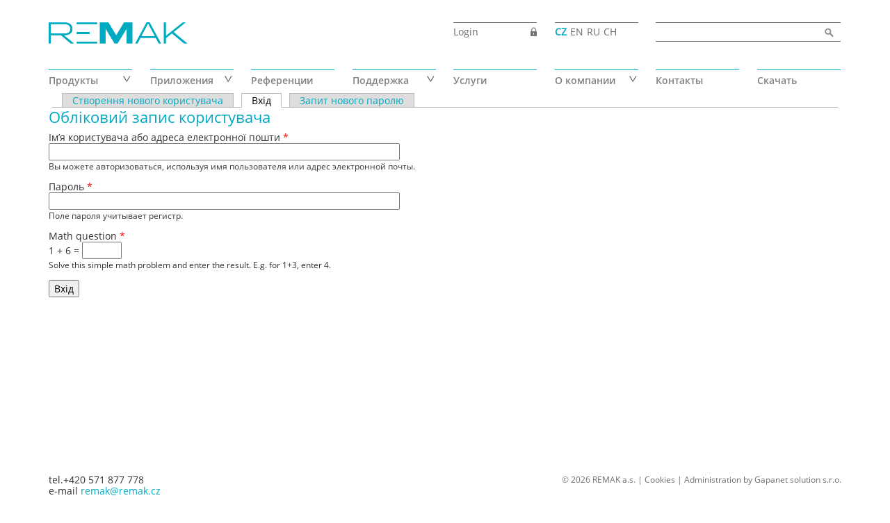

--- FILE ---
content_type: text/html; charset=utf-8
request_url: https://www.remak.eu/ua/user
body_size: 7499
content:
<!DOCTYPE html PUBLIC "-//W3C//DTD XHTML+RDFa 1.0//EN"
  "https://www.w3.org/MarkUp/DTD/xhtml-rdfa-1.dtd">
<html xmlns="https://www.w3.org/1999/xhtml" xml:lang="uk" version="XHTML+RDFa 1.0" dir="ltr"
  xmlns:content="http://purl.org/rss/1.0/modules/content/"
  xmlns:dc="http://purl.org/dc/terms/"
  xmlns:foaf="http://xmlns.com/foaf/0.1/"
  xmlns:og="http://ogp.me/ns#"
  xmlns:rdfs="http://www.w3.org/2000/01/rdf-schema#"
  xmlns:sioc="http://rdfs.org/sioc/ns#"
  xmlns:sioct="http://rdfs.org/sioc/types#"
  xmlns:skos="http://www.w3.org/2004/02/skos/core#"
  xmlns:xsd="http://www.w3.org/2001/XMLSchema#">

  <head profile="http://www.w3.org/1999/xhtml/vocab">
    <meta name="viewport" content="width=device-width, initial-scale=1">
      <!--[if IE]><![endif]-->
<link rel="dns-prefetch" href="//cdnjs.cloudflare.com" />
<link rel="preconnect" href="//cdnjs.cloudflare.com" />
<meta http-equiv="Content-Type" content="text/html; charset=utf-8" />
<link href="https://www.remak.eu/cs/user" rel="alternate" hreflang="cs" />
<link href="https://www.remak.eu/en/user" rel="alternate" hreflang="en" />
<link href="https://www.remak.eu/pl/user" rel="alternate" hreflang="pl" />
<link href="https://www.remak.eu/ru/user" rel="alternate" hreflang="ru" />
<link href="https://www.remak.eu/hu/user" rel="alternate" hreflang="hu" />
<link href="https://www.remak.eu/de/user" rel="alternate" hreflang="de" />
<link href="https://www.remak.eu/ua/user" rel="alternate" hreflang="uk" />
<link rel="shortcut icon" href="https://www.remak.eu/sites/default/files/favicon_0.ico" type="image/vnd.microsoft.icon" />
<meta name="generator" content="Drupal 7 (https://www.drupal.org)" />
<link rel="canonical" href="https://www.remak.eu/ua/user" />
<link rel="shortlink" href="https://www.remak.eu/ua/user" />
      <title>Обліковий запис користувача | Remak.eu</title>
      <link href='/sites/all/themes/remak/css/fonts.css' rel='stylesheet' type='text/css'>
      <link rel="alternate" type="application/rss+xml" href="https://www.remak.eu/cs/rss.xml">
      <style type="text/css" media="all">
@import url("/modules/system/system.base.css?s8fkp9");
@import url("/modules/system/system.menus.css?s8fkp9");
@import url("/modules/system/system.messages.css?s8fkp9");
@import url("/modules/system/system.theme.css?s8fkp9");
</style>
<style type="text/css" media="all">
@import url("/modules/book/book.css?s8fkp9");
@import url("/sites/all/modules/colorbox_node/colorbox_node.css?s8fkp9");
@import url("/modules/comment/comment.css?s8fkp9");
@import url("/modules/field/theme/field.css?s8fkp9");
@import url("/sites/all/modules/logintoboggan/logintoboggan.css?s8fkp9");
@import url("/modules/node/node.css?s8fkp9");
@import url("/modules/search/search.css?s8fkp9");
@import url("/modules/user/user.css?s8fkp9");
@import url("/sites/all/modules/youtube/css/youtube.css?s8fkp9");
@import url("/sites/all/modules/views/css/views.css?s8fkp9");
</style>
<style type="text/css" media="all">
@import url("/sites/all/modules/colorbox/styles/default/colorbox_style.css?s8fkp9");
@import url("/sites/all/modules/ctools/css/ctools.css?s8fkp9");
</style>
<link type="text/css" rel="stylesheet" href="https://cdnjs.cloudflare.com/ajax/libs/font-awesome/4.4.0/css/font-awesome.min.css" media="all" />
<style type="text/css" media="all">
@import url("/sites/all/modules/tb_megamenu/css/compatibility.css?s8fkp9");
@import url("/sites/all/modules/yandex_metrics/css/yandex_metrics.css?s8fkp9");
</style>
<style type="text/css" media="all">
@import url("/sites/all/themes/remak/css/normalize.css?s8fkp9");
@import url("/sites/all/themes/remak/css/modify.css?s8fkp9");
@import url("/sites/all/themes/remak/css/style.css?s8fkp9");
@import url("/sites/all/themes/remak/js/scrollbar/jquery.scrollbar.css?s8fkp9");
@import url("/sites/all/themes/remak/css/toolbar_remak.css?s8fkp9");
</style>

      <script src="//load.sumome.com/" data-sumo-site-id="b8a6806068967bcd7be1574ba5a78399c9ac96e5928b75f4f5c276324387c126" async="async"></script>
      <link rel="stylesheet" href="https://cdn.jsdelivr.net/gh/orestbida/cookieconsent@2.9.2/dist/cookieconsent.css" media="print" onload="this.media='all'">

      <!-- Google Consent Mode -->
      <script>
       window.dataLayer = window.dataLayer || [];
       function gtag() {
         dataLayer.push(arguments);
       }

       gtag('consent', 'default', {
         'analytics_storage': 'denied',
         'wait_for_update': 2000 // milliseconds
         });
     </script>
     <!-- End Google Consent Mode -->

     <!-- Google Tag Manager -->
     <script>(function(w,d,s,l,i){w[l]=w[l]||[];w[l].push({'gtm.start':
     new Date().getTime(),event:'gtm.js'});var f=d.getElementsByTagName(s)[0],
     j=d.createElement(s),dl=l!='dataLayer'?'&l='+l:'';j.async=true;j.src=
     'https://www.googletagmanager.com/gtm.js?id='+i+dl;f.parentNode.insertBefore(j,f);
     })(window,document,'script','dataLayer','GTM-54QTHGK');</script>
     <!-- End Google Tag Manager -->

      <!--- enable analytics when "analytics" category is selected --->
      <script type="text/plain" data-cookiecategory="analytics">
          gtag('consent', 'update', {
              'analytics_storage': 'granted',
              'wait_for_update': 2000 // milliseconds
          });
      </script>

  </head>
  <body class="html not-front not-logged-in no-sidebars page-user i18n-uk" >

    <!-- Google Tag Manager (noscript) -->
    <noscript><iframe src="https://www.googletagmanager.com/ns.html?id=GTM-54QTHGK"
    height="0" width="0" style="display:none;visibility:hidden"></iframe></noscript>
    <!-- End Google Tag Manager (noscript) -->

    <div id="skip-link">
      <a href="#main-content" class="element-invisible element-focusable">Перейти до основного матеріалу</a>
    </div>
        
<div id="page-wrapper"><div id="page">
        <div id="fixed-header">
            <div id="header" class="container"><div class="section clearfix">

                                            <a href="/ua" title="Головна" rel="home" id="logo">
                            <img src="https://www.remak.eu/sites/default/files/remak_logo.png" alt="Головна" />
                        </a>
                                        <div class="header-links">
                        <div class="login"><a href="/ua/user">Login</a></div>
                        <ul class="lang-menu"><li><a href="/cs">CZ</a></li><li><a href="/en">EN</a></li><li><a href="/ru">RU</a></li><li><a href="/de">CH</a></li></ul>                    </div>
                      <div class="region region-header">
    <div id="block-search-form" class="block block-search">

    
  <div class="content">
    <form action="/ua/user" method="post" id="search-block-form" accept-charset="UTF-8"><div><div class="container-inline">
      <h2 class="element-invisible">Пошукова форма</h2>
    <div class="form-item form-type-textfield form-item-search-block-form">
  <label class="element-invisible" for="edit-search-block-form--2">Найти </label>
 <input title="Введіть терміни, які ви хочете знайти." type="text" id="edit-search-block-form--2" name="search_block_form" value="" size="15" maxlength="128" class="form-text" />
</div>
<div class="form-actions form-wrapper" id="edit-actions--2"><input type="submit" id="edit-submit--2" name="op" value="Найти" class="form-submit" /></div><input type="hidden" name="form_build_id" value="form-dlFI2VFhiMyS9syKcpTmW6lW5hxHXzMm5S8l7I2Cm9o" />
<input type="hidden" name="form_id" value="search_block_form" />
</div>
</div></form>  </div>
</div>
  </div>

                </div></div> <!-- /.section, /#header -->

            <div class="menu">
                  <div class="region region-main-menu">
    <div id="block-tb-megamenu-menu-main-menu-ukrainian" class="block block-tb-megamenu">

    
  <div class="content">
    <div  class="tb-megamenu tb-megamenu-menu-main-menu---ukrainian" role="navigation" aria-label="Main navigation">
      <button data-target=".nav-collapse" data-toggle="collapse" class="btn btn-navbar tb-megamenu-button" type="button">
      <i class="fa fa-reorder"></i>
    </button>
    <div class="nav-collapse  always-show">
    <ul  class="tb-megamenu-nav nav level-0 items-8">
    <li  data-id="878" data-level="1" data-type="menu_item" data-class="" data-xicon="" data-caption="" data-alignsub="" data-group="0" data-hidewcol="0" data-hidesub="0" class="tb-megamenu-item level-1 mega dropdown">
                  <a href="#" class="tb_nolink ">Продукты</a>
              <div  data-class="" data-width="" class="tb-megamenu-submenu dropdown-menu mega-dropdown-menu nav-child">
  <div class="mega-dropdown-inner">
    <div  class="tb-megamenu-row row-fluid">
  <div  data-class="" data-width="12" data-hidewcol="0" id="tb-megamenu-column-4" class="tb-megamenu-column span12  mega-col-nav">
  <div class="tb-megamenu-column-inner mega-inner clearfix">
        <ul  class="tb-megamenu-subnav mega-nav level-1 items-3">
    <li  data-id="898" data-level="2" data-type="menu_item" data-class="" data-xicon="" data-caption="" data-alignsub="" data-group="0" data-hidewcol="0" data-hidesub="0" class="tb-megamenu-item level-2 mega dropdown-submenu">
            <a href="/ua/produkty/ustanovki"  class="dropdown-toggle" title="Установки">
                    Установки                        <span class="caret"></span>
                            </a>
        <div  data-class="" data-width="" class="tb-megamenu-submenu dropdown-menu mega-dropdown-menu nav-child">
  <div class="mega-dropdown-inner">
    <div  class="tb-megamenu-row row-fluid">
  <div  data-class="" data-width="12" data-hidewcol="0" id="tb-megamenu-column-1" class="tb-megamenu-column span12  mega-col-nav">
  <div class="tb-megamenu-column-inner mega-inner clearfix">
        <ul  class="tb-megamenu-subnav mega-nav level-2 items-2">
    <li  data-id="880" data-level="3" data-type="menu_item" data-class="" data-xicon="" data-caption="" data-alignsub="" data-group="0" data-hidewcol="0" data-hidesub="0" class="tb-megamenu-item level-3 mega">
            <a href="/ua/produkt/aeromaster-fp"  title="AeroMaster FP">
                    AeroMaster FP                            </a>
          </li>

  <li  data-id="882" data-level="3" data-type="menu_item" data-class="" data-xicon="" data-caption="" data-alignsub="" data-group="0" data-hidewcol="0" data-hidesub="0" class="tb-megamenu-item level-3 mega">
            <a href="/ua/produkt/vento"  title="Vento">
                    Vento                            </a>
          </li>
</ul>
  </div>
</div>
</div>
  </div>
</div>
  </li>

  <li  data-id="892" data-level="2" data-type="menu_item" data-class="" data-xicon="" data-caption="" data-alignsub="" data-group="0" data-hidewcol="0" data-hidesub="0" class="tb-megamenu-item level-2 mega dropdown-submenu">
            <a href="/ua/produkty/zavesy"  class="dropdown-toggle" title="Зaвeсы">
                    Зaвeсы                        <span class="caret"></span>
                            </a>
        <div  data-class="" data-width="" class="tb-megamenu-submenu dropdown-menu mega-dropdown-menu nav-child">
  <div class="mega-dropdown-inner">
    <div  class="tb-megamenu-row row-fluid">
  <div  data-class="" data-width="12" data-hidewcol="0" id="tb-megamenu-column-2" class="tb-megamenu-column span12  mega-col-nav">
  <div class="tb-megamenu-column-inner mega-inner clearfix">
        <ul  class="tb-megamenu-subnav mega-nav level-2 items-3">
    <li  data-id="893" data-level="3" data-type="menu_item" data-class="" data-xicon="" data-caption="" data-alignsub="" data-group="0" data-hidewcol="0" data-hidesub="0" class="tb-megamenu-item level-3 mega">
            <a href="/ua/node/318"  title="DoorMaster C">
                    DoorMaster C                            </a>
          </li>

  <li  data-id="894" data-level="3" data-type="menu_item" data-class="" data-xicon="" data-caption="" data-alignsub="" data-group="0" data-hidewcol="0" data-hidesub="0" class="tb-megamenu-item level-3 mega">
            <a href="/ua/node/322"  title="DoorMaster D">
                    DoorMaster D                            </a>
          </li>

  <li  data-id="895" data-level="3" data-type="menu_item" data-class="" data-xicon="" data-caption="" data-alignsub="" data-group="0" data-hidewcol="0" data-hidesub="0" class="tb-megamenu-item level-3 mega">
            <a href="/ua/node/323"  title="DoorMaster P">
                    DoorMaster P                            </a>
          </li>
</ul>
  </div>
</div>
</div>
  </div>
</div>
  </li>

  <li  data-id="899" data-level="2" data-type="menu_item" data-class="" data-xicon="" data-caption="" data-alignsub="" data-group="0" data-hidewcol="0" data-hidesub="0" class="tb-megamenu-item level-2 mega dropdown-submenu">
            <a href="/ua/produkty/upravlenie"  class="dropdown-toggle" title="Управление">
                    Управление                        <span class="caret"></span>
                            </a>
        <div  data-class="" data-width="" class="tb-megamenu-submenu dropdown-menu mega-dropdown-menu nav-child">
  <div class="mega-dropdown-inner">
    <div  class="tb-megamenu-row row-fluid">
  <div  data-class="" data-width="12" data-hidewcol="0" id="tb-megamenu-column-3" class="tb-megamenu-column span12  mega-col-nav">
  <div class="tb-megamenu-column-inner mega-inner clearfix">
        <ul  class="tb-megamenu-subnav mega-nav level-2 items-1">
    <li  data-id="900" data-level="3" data-type="menu_item" data-class="" data-xicon="" data-caption="" data-alignsub="" data-group="0" data-hidewcol="0" data-hidesub="0" class="tb-megamenu-item level-3 mega">
            <a href="/ua/node/83"  title="VCS">
                    VCS                            </a>
          </li>
</ul>
  </div>
</div>
</div>
  </div>
</div>
  </li>
</ul>
  </div>
</div>
</div>
  </div>
</div>
  </li>

  <li  data-id="903" data-level="1" data-type="menu_item" data-class="" data-xicon="" data-caption="" data-alignsub="" data-group="0" data-hidewcol="0" data-hidesub="0" class="tb-megamenu-item level-1 mega dropdown">
            <a href="/ua/prilozheniya"  class="dropdown-toggle" title="Приложения">
                    Приложения                        <span class="caret"></span>
                            </a>
        <div  data-class="" data-width="" class="tb-megamenu-submenu dropdown-menu mega-dropdown-menu nav-child">
  <div class="mega-dropdown-inner">
    <div  class="tb-megamenu-row row-fluid">
  <div  data-class="" data-width="12" data-hidewcol="0" id="tb-megamenu-column-5" class="tb-megamenu-column span12  mega-col-nav">
  <div class="tb-megamenu-column-inner mega-inner clearfix">
        <ul  class="tb-megamenu-subnav mega-nav level-1 items-5">
    <li  data-id="907" data-level="2" data-type="menu_item" data-class="" data-xicon="" data-caption="" data-alignsub="" data-group="0" data-hidewcol="0" data-hidesub="0" class="tb-megamenu-item level-2 mega">
            <a href="/ua/produkt/standartnaya-ventilyaciya"  title="Стандартное исполнение">
                    Стандартное исполнение                            </a>
          </li>

  <li  data-id="904" data-level="2" data-type="menu_item" data-class="" data-xicon="" data-caption="" data-alignsub="" data-group="0" data-hidewcol="0" data-hidesub="0" class="tb-megamenu-item level-2 mega">
            <a href="/ua/produkt/basseynovye-pomeshcheniya"  title="Бассейные залы">
                    Бассейные залы                            </a>
          </li>

  <li  data-id="905" data-level="2" data-type="menu_item" data-class="" data-xicon="" data-caption="" data-alignsub="" data-group="0" data-hidewcol="0" data-hidesub="0" class="tb-megamenu-item level-2 mega">
            <a href="/ua/produkt/chistye-pomeshcheniya-i-zdravoohranenie"  title="Чистые помещения и здравоохранение">
                    Чистые помещения и здравоохранение                            </a>
          </li>

  <li  data-id="1738" data-level="2" data-type="menu_item" data-class="" data-xicon="" data-caption="" data-alignsub="" data-group="0" data-hidewcol="0" data-hidesub="0" class="tb-megamenu-item level-2 mega">
            <a href="/ua/produkt/seysmicheskaya-sreda"  title="Сейсмическая среда">
                    Сейсмическая среда                            </a>
          </li>

  <li  data-id="1739" data-level="2" data-type="menu_item" data-class="" data-xicon="" data-caption="" data-alignsub="" data-group="0" data-hidewcol="0" data-hidesub="0" class="tb-megamenu-item level-2 mega">
            <a href="/ua/produkt/vzryvozashchishchennaya-sreda"  title="Взрывозащищенная среда">
                    Взрывозащищенная среда                            </a>
          </li>
</ul>
  </div>
</div>
</div>
  </div>
</div>
  </li>

  <li  data-id="908" data-level="1" data-type="menu_item" data-class="" data-xicon="" data-caption="" data-alignsub="" data-group="0" data-hidewcol="0" data-hidesub="0" class="tb-megamenu-item level-1 mega">
            <a href="/ua/klicova-slova-reference/cirrus"  title="Референции">
                    Референции                            </a>
          </li>

  <li  data-id="909" data-level="1" data-type="menu_item" data-class="" data-xicon="" data-caption="" data-alignsub="" data-group="0" data-hidewcol="0" data-hidesub="0" class="tb-megamenu-item level-1 mega dropdown">
            <a href="/ua/podderzhka"  class="dropdown-toggle" title="Поддержка">
                    Поддержка                        <span class="caret"></span>
                            </a>
        <div  data-class="" data-width="" class="tb-megamenu-submenu dropdown-menu mega-dropdown-menu nav-child">
  <div class="mega-dropdown-inner">
    <div  class="tb-megamenu-row row-fluid">
  <div  data-class="" data-width="12" data-hidewcol="0" id="tb-megamenu-column-6" class="tb-megamenu-column span12  mega-col-nav">
  <div class="tb-megamenu-column-inner mega-inner clearfix">
        <ul  class="tb-megamenu-subnav mega-nav level-1 items-2">
    <li  data-id="910" data-level="2" data-type="menu_item" data-class="" data-xicon="" data-caption="" data-alignsub="" data-group="0" data-hidewcol="0" data-hidesub="0" class="tb-megamenu-item level-2 mega">
                  <span class="tb_nolink ">Обучение и семинары</span>
                </li>

  <li  data-id="911" data-level="2" data-type="menu_item" data-class="" data-xicon="" data-caption="" data-alignsub="" data-group="0" data-hidewcol="0" data-hidesub="0" class="tb-megamenu-item level-2 mega">
                  <span class="tb_nolink ">Погода в Рожнове под Радгоштем</span>
                </li>
</ul>
  </div>
</div>
</div>
  </div>
</div>
  </li>

  <li  data-id="912" data-level="1" data-type="menu_item" data-class="" data-xicon="" data-caption="" data-alignsub="" data-group="0" data-hidewcol="0" data-hidesub="0" class="tb-megamenu-item level-1 mega">
            <a href="/ua/uslugi"  title="Услуги">
                    Услуги                            </a>
          </li>

  <li  data-id="913" data-level="1" data-type="menu_item" data-class="" data-xicon="" data-caption="" data-alignsub="" data-group="0" data-hidewcol="0" data-hidesub="0" class="tb-megamenu-item level-1 mega dropdown">
                  <a href="#" class="tb_nolink ">О компании</a>
              <div  data-class="" data-width="" class="tb-megamenu-submenu dropdown-menu mega-dropdown-menu nav-child">
  <div class="mega-dropdown-inner">
    <div  class="tb-megamenu-row row-fluid">
  <div  data-class="" data-width="12" data-hidewcol="0" id="tb-megamenu-column-7" class="tb-megamenu-column span12  mega-col-nav">
  <div class="tb-megamenu-column-inner mega-inner clearfix">
        <ul  class="tb-megamenu-subnav mega-nav level-1 items-2">
    <li  data-id="1732" data-level="2" data-type="menu_item" data-class="" data-xicon="" data-caption="" data-alignsub="" data-group="0" data-hidewcol="0" data-hidesub="0" class="tb-megamenu-item level-2 mega">
            <a href="/ua/profyl-kompanyy"  title="Профиль компании">
                    Профиль компании                            </a>
          </li>

  <li  data-id="1444" data-level="2" data-type="menu_item" data-class="" data-xicon="" data-caption="" data-alignsub="" data-group="0" data-hidewcol="0" data-hidesub="0" class="tb-megamenu-item level-2 mega">
            <a href="/ua/novosti"  title="Новости">
                    Новости                            </a>
          </li>
</ul>
  </div>
</div>
</div>
  </div>
</div>
  </li>

  <li  data-id="914" data-level="1" data-type="menu_item" data-class="" data-xicon="" data-caption="" data-alignsub="" data-group="0" data-hidewcol="0" data-hidesub="0" class="tb-megamenu-item level-1 mega">
            <a href="/ua/kontakty"  title="Контакты">
                    Контакты                            </a>
          </li>

  <li  data-id="915" data-level="1" data-type="menu_item" data-class="" data-xicon="" data-caption="" data-alignsub="" data-group="0" data-hidewcol="0" data-hidesub="0" class="tb-megamenu-item level-1 mega">
            <a href="/ua/skacat"  title="Скачать">
                    Скачать                            </a>
          </li>
</ul>
      </div>
  </div>
  </div>
</div>
  </div>
                <div class="clear"></div>
            </div>
        </div>

        <div id="main-wrapper" class="container ">
            <div id="main" class="clearfix">
                                                
                <div id="content" class="column w9 pull-right"><div class="section">
                        <a id="main-content"></a>
                        <div class="tabs"><h2 class="element-invisible">Первинні вкладки</h2><ul class="tabs primary"><li><a href="/ua/user/register">Створення нового користувача</a></li>
<li class="active"><a href="/ua/user" class="active">Вхід<span class="element-invisible">(активна вкладка)</span></a></li>
<li><a href="/ua/user/password">Запит нового паролю</a></li>
</ul></div>                                                                        <h1 class="title" id="page-title">Обліковий запис користувача</h1>                                                  <div class="region region-content">
    <div id="block-system-main" class="block block-system">

    
  <div class="content">
    <form action="/ua/user" method="post" id="user-login" accept-charset="UTF-8"><div><div class="form-item form-type-textfield form-item-name">
  <label for="edit-name">Ім’я користувача або адреса електронної пошти <span class="form-required" title="Це поле - обов&#039;язкове.">*</span></label>
 <input type="text" id="edit-name" name="name" value="" size="60" maxlength="60" class="form-text required" />
<div class="description">Вы можете авторизоваться, используя имя пользователя или адрес электронной почты.</div>
</div>
<div class="form-item form-type-password form-item-pass">
  <label for="edit-pass">Пароль <span class="form-required" title="Це поле - обов&#039;язкове.">*</span></label>
 <input type="password" id="edit-pass" name="pass" size="60" maxlength="128" class="form-text required" />
<div class="description">Поле пароля учитывает регистр. </div>
</div>
<input type="hidden" name="form_build_id" value="form-hXKsqQtFg1sdJPXouVOH0pUI9e1C0n3B-zeso1zqYSA" />
<input type="hidden" name="form_id" value="user_login" />
<div class="captcha"><input type="hidden" name="captcha_sid" value="1401224" />
<input type="hidden" name="captcha_token" value="e64fdd24bc9a585a5091a8d96e12ff8a" />
<div class="form-item form-type-textfield form-item-captcha-response">
  <label for="edit-captcha-response">Math question <span class="form-required" title="Це поле - обов&#039;язкове.">*</span></label>
 <span class="field-prefix">1 + 6 = </span> <input type="text" id="edit-captcha-response" name="captcha_response" value="" size="4" maxlength="2" class="form-text required" />
<div class="description">Solve this simple math problem and enter the result. E.g. for 1+3, enter 4.</div>
</div>
</div><div class="form-actions form-wrapper" id="edit-actions"><input type="submit" id="edit-submit" name="op" value="Вхід" class="form-submit" /></div></div></form>  </div>
</div>
  </div>
                                    </div></div> <!-- /.section, /#content -->

                        
                        
            </div></div> <!-- /#main, /#main-wrapper -->

        <div id="footer" class="container"><div class="section">
            </div></div> <!-- /.section, /#footer -->

        <div class="footer">
            <div class="footer-left">
                <div class="telephone">
                    tel.+420 571 877 778                </div>
                <div class="e-mail">
                    e-mail <a href="mailto:remak@remak.cz">remak@remak.cz</a>
                </div>
            </div>
            <div class="footer-right">
                <ul class="link-items">
                    <li>© 2026 REMAK a.s. | <a href="/uk/cookies">Cookies</a> | Administration by <a href='https://www.gapanet.cz' target='_blank'>Gapanet solution s.r.o.</a></li>
                </ul>
                <!-- <ul class="social-items"><li class="privacy"><a href="" title="Privacy"><img src="/sites/all/themes/remak/images/privacy.png" /></a></li><li class="rss"><a href="//rss.xml" title="RSS"><img src="/sites/all/themes/remak/images/rss.png" /></a></li><li class="twitter"><a href="https://twitter.com/remakcz" title="Remak Twitter" target="_blank"><img src="/sites/all/themes/remak/images/twitter.png" /></a></li><li class="linkedin"><a href="https://www.linkedin.com/company/remak-a-s-?trk=nmp_rec_act_company_photo" title="Remak Linkedin" target="_blank"><img src="/sites/all/themes/remak/images/linkedin.png" /></a></li><li class="youtube"><a href="http://www.youtube.com/user/REMAKcz/" title="Remak Youtube" target="_blank"><img src="/sites/all/themes/remak/images/yt.png" /></a></li><li class="mail"><a href="mailto:remak@remak.cz" title="Remak E-mail" target="_blank"><img src="/sites/all/themes/remak/images/mail.png" /></a></li></ul> -->
            </div>
        </div>

    </div></div> <!-- /#page, /#page-wrapper -->
    <script type="text/javascript" src="/sites/all/modules/jquery_update/replace/jquery/1.10/jquery.js?v=1.10.2"></script>
<script type="text/javascript" src="/misc/jquery-extend-3.4.0.js?v=1.10.2"></script>
<script type="text/javascript" src="/misc/jquery.once.js?v=1.2"></script>
<script type="text/javascript" src="/misc/drupal.js?s8fkp9"></script>
<script type="text/javascript" src="/misc/ajax.js?v=7.67"></script>
<script type="text/javascript" src="/sites/all/modules/jquery_update/js/jquery_update.js?v=0.0.1"></script>
<script type="text/javascript" src="/sites/default/files/languages/uk__78hubmQKVxvbxNSY2ebT8ii6QOWHpTS-gD4Uu2QMSg.js?s8fkp9"></script>
<script type="text/javascript" src="/sites/all/libraries/colorbox/jquery.colorbox-min.js?s8fkp9"></script>
<script type="text/javascript" src="/sites/all/modules/colorbox/js/colorbox.js?s8fkp9"></script>
<script type="text/javascript" src="/sites/all/modules/colorbox/styles/default/colorbox_style.js?s8fkp9"></script>
<script type="text/javascript" src="/sites/all/modules/colorbox/js/colorbox_load.js?s8fkp9"></script>
<script type="text/javascript" src="/sites/all/modules/colorbox/js/colorbox_inline.js?s8fkp9"></script>
<script type="text/javascript" src="/sites/all/modules/captcha/captcha.js?s8fkp9"></script>
<script type="text/javascript" src="/sites/all/modules/tb_megamenu/js/tb-megamenu-frontend.js?s8fkp9"></script>
<script type="text/javascript" src="/sites/all/modules/tb_megamenu/js/tb-megamenu-touch.js?s8fkp9"></script>
<script type="text/javascript" src="/sites/all/modules/bu/bu.js?s8fkp9"></script>
<script type="text/javascript" src="/misc/progress.js?v=7.67"></script>
<script type="text/javascript" src="/sites/all/modules/colorbox_node/colorbox_node.js?s8fkp9"></script>
<script type="text/javascript" src="/sites/all/themes/remak/js/main.js?s8fkp9"></script>
<script type="text/javascript" src="/sites/all/themes/remak/js/fixed_menu.js?s8fkp9"></script>
<script type="text/javascript" src="/sites/all/themes/remak/js/plugins/jquery.fitvids.js?s8fkp9"></script>
<script type="text/javascript" src="/sites/all/themes/remak/js/jquery.bxslider.js?s8fkp9"></script>
<script type="text/javascript" src="/sites/all/themes/remak/js/scrollbar/jquery.scrollbar.js?s8fkp9"></script>
<script type="text/javascript" src="/sites/all/themes/remak/js/scrollbar/jquery.scrollbar.min.js?s8fkp9"></script>
<script type="text/javascript" src="/sites/all/themes/remak/js/mobile.js?s8fkp9"></script>
<script type="text/javascript">
<!--//--><![CDATA[//><!--
jQuery.extend(Drupal.settings, {"basePath":"\/","pathPrefix":"ua\/","ajaxPageState":{"theme":"remak","theme_token":"OFXM33ranTMwe1DSNwGVzs4cybkf0Qfqp_cTI3X6u7g","jquery_version":"1.10","css":{"modules\/system\/system.base.css":1,"modules\/system\/system.menus.css":1,"modules\/system\/system.messages.css":1,"modules\/system\/system.theme.css":1,"modules\/book\/book.css":1,"sites\/all\/modules\/colorbox_node\/colorbox_node.css":1,"modules\/comment\/comment.css":1,"modules\/field\/theme\/field.css":1,"sites\/all\/modules\/logintoboggan\/logintoboggan.css":1,"modules\/node\/node.css":1,"modules\/search\/search.css":1,"modules\/user\/user.css":1,"sites\/all\/modules\/youtube\/css\/youtube.css":1,"sites\/all\/modules\/views\/css\/views.css":1,"sites\/all\/modules\/colorbox\/styles\/default\/colorbox_style.css":1,"sites\/all\/modules\/ctools\/css\/ctools.css":1,"https:\/\/cdnjs.cloudflare.com\/ajax\/libs\/font-awesome\/4.4.0\/css\/font-awesome.min.css":1,"sites\/all\/modules\/tb_megamenu\/css\/bootstrap.css":1,"sites\/all\/modules\/tb_megamenu\/css\/base.css":1,"sites\/all\/modules\/tb_megamenu\/css\/default.css":1,"sites\/all\/modules\/tb_megamenu\/css\/compatibility.css":1,"sites\/all\/modules\/yandex_metrics\/css\/yandex_metrics.css":1,"sites\/all\/themes\/remak\/css\/normalize.css":1,"sites\/all\/themes\/remak\/css\/modify.css":1,"sites\/all\/themes\/remak\/css\/helpers.css":1,"sites\/all\/themes\/remak\/css\/forms.css":1,"sites\/all\/themes\/remak\/css\/style.css":1,"sites\/all\/themes\/remak\/js\/scrollbar\/jquery.scrollbar.css":1,"sites\/all\/themes\/remak\/css\/toolbar_remak.css":1},"js":{"sites\/all\/modules\/jquery_update\/replace\/jquery\/1.10\/jquery.js":1,"misc\/jquery-extend-3.4.0.js":1,"misc\/jquery.once.js":1,"misc\/drupal.js":1,"misc\/ajax.js":1,"sites\/all\/modules\/jquery_update\/js\/jquery_update.js":1,"public:\/\/languages\/uk__78hubmQKVxvbxNSY2ebT8ii6QOWHpTS-gD4Uu2QMSg.js":1,"sites\/all\/libraries\/colorbox\/jquery.colorbox-min.js":1,"sites\/all\/modules\/colorbox\/js\/colorbox.js":1,"sites\/all\/modules\/colorbox\/styles\/default\/colorbox_style.js":1,"sites\/all\/modules\/colorbox\/js\/colorbox_load.js":1,"sites\/all\/modules\/colorbox\/js\/colorbox_inline.js":1,"sites\/all\/modules\/captcha\/captcha.js":1,"sites\/all\/modules\/tb_megamenu\/js\/tb-megamenu-frontend.js":1,"sites\/all\/modules\/tb_megamenu\/js\/tb-megamenu-touch.js":1,"sites\/all\/modules\/bu\/bu.js":1,"misc\/progress.js":1,"sites\/all\/modules\/colorbox_node\/colorbox_node.js":1,"sites\/all\/themes\/remak\/js\/main.js":1,"sites\/all\/themes\/remak\/js\/fixed_menu.js":1,"sites\/all\/themes\/remak\/js\/plugins\/jquery.fitvids.js":1,"sites\/all\/themes\/remak\/js\/jquery.bxslider.js":1,"sites\/all\/themes\/remak\/js\/scrollbar\/jquery.scrollbar.js":1,"sites\/all\/themes\/remak\/js\/scrollbar\/jquery.scrollbar.min.js":1,"sites\/all\/themes\/remak\/js\/mobile.js":1}},"colorbox":{"opacity":"0.85","current":"{current} of {total}","previous":"\u00ab Prev","next":"Next \u00bb","close":"Close","maxWidth":"98%","maxHeight":"98%","fixed":true,"mobiledetect":true,"mobiledevicewidth":"480px","file_public_path":"\/sites\/default\/files","specificPagesDefaultValue":"admin*\nimagebrowser*\nimg_assist*\nimce*\nnode\/add\/*\nnode\/*\/edit\nprint\/*\nprintpdf\/*\nsystem\/ajax\nsystem\/ajax\/*"},"urlIsAjaxTrusted":{"\/ua\/user":true},"bu":{"source":"\/\/browser-update.org\/update.js","show_source":"\/\/browser-update.org\/update.show.min.js","firefox":"4","ie":"3","opera":"0","safari":"2","chrome":"-4","insecure":true,"unsupported":false,"mobile":true,"position":"top","text":"","reminder":0,"reminder_closed":3,"debug":false,"blank":true,"hide_ignore":false},"colorbox_node":{"width":"600px","height":"600px"}});
//--><!]]>
</script>
      <div class="region region-page-bottom">
    <div class="ym-counter"><!-- toplist -->

<a href="https://www.toplist.cz/"><script language="JavaScript" type="text/javascript">
<!--
document.write('<img src="https://toplist.cz/dot.asp?id=131891&http='+escape(document.referrer)+'&t='+escape(document.title)+
'&wi='+escape(window.screen.width)+'&he='+escape(window.screen.height)+'&cd='+escape(window.screen.colorDepth)+'" width="1" height="1" border=0 alt="TOPlist" />'); 
//--></script><noscript><img src="https://toplist.cz/dot.asp?id=131891" border="0"
alt="TOPlist" width="1" height="1" /></noscript></a> </div>  </div>


    <script>
        jQuery(document).ready(function($){
            console.log('jquery lz');
            var windowWidth = $(window).width();
            if (windowWidth>700){
                $('.nav-collapse').show()
            }else{
                $('.nav-collapse').hide()
            }
            $('.nav-collapse').removeClass('always-show collapse');

            $(window).resize(function(){
                $('.nav-collapse').removeClass('always-show collapse');
                windowWidth = $(window).width();
                if (windowWidth>700){
                    $('.nav-collapse').show()
                }else{
                    $('.nav-collapse').hide()
                }

            });
            $('.btn.btn-navbar.tb-megamenu-button.menuIstance-processed').click(function(e){
                windowWidth = $(window).width();
                $('.nav-collapse').toggle().css({
                    'height':'auto'
                });
            });

            $(window).on('load', function () {
                windowWidth = $(window).width();
                if (windowWidth>700){
                    $('.nav-collapse').show()
                }else{
                    $('.nav-collapse').hide()
                }
            });

            if (windowWidth<=700){
                $('.region-main-menu ul.level-0 li.dropdown > a').click(function(e){
                    $(this).next('div').toggle();
                    e.preventDefault();
                });
            }
        });
    </script>

    <!-- Leady script -->
    <script type="text/javascript">
      var leady_track_key="bme6ytTU1TJuQ2Rj";
      (function(){
        var l=document.createElement("script");l.type="text/javascript";l.async=true;
        l.src='https://ct.leady.com/'+leady_track_key+"/L.js";
        var s=document.getElementsByTagName("script")[0];s.parentNode.insertBefore(l,s);
      })();
    </script>
    <!-- End Leady script -->

    <!-- Cookies Consent script -->
  	<script defer src="https://cdn.jsdelivr.net/gh/orestbida/cookieconsent@2.9.2/dist/cookieconsent.js"></script>
  	<script defer src="/sites/all/themes/remak/js/cookieconsent-init.js"></script>
  	<!-- End Cookies Consent script -->
  </body>
</html>


--- FILE ---
content_type: text/css
request_url: https://www.remak.eu/sites/all/themes/remak/css/fonts.css
body_size: 44
content:
/* ------ Zeppelin41 Italic ------ */
@font-face {
    font-family: 'Zeppelin41-Italic';
    src: url('../fonts/Zeppelin41Italic.eot'); /* IE9 Compat Modes */
}
@font-face {
    font-family: 'Zeppelin41-Italic';
    src: url('../fonts/Zeppelin41Italic.eot?#iefix') format('embedded-opentype'); /* IE6-IE8 */
}
@font-face {
    font-family: 'Zeppelin41-Italic';
    src: url('../fonts/Zeppelin41Italic.woff') format('woff'); /* Modern Browsers */
}
@font-face {
    font-family: 'Zeppelin41-Italic';
    src: url('../fonts/Zeppelin41Italic.ttf')  format('truetype'); /* Safari, Android, iOS */
}
@font-face {
    font-family: 'Zeppelin41-Italic';
    src: url('../fonts/Zeppelin41Italic.otf') format('opentype');
}

/* ------ OpenSans Regular ------ */
@font-face {
    font-family: 'OpenSans';
    src: url('../fonts/OpenSans-Regular.eot'); /* IE9 Compat Modes */
}
@font-face {
    font-family: 'OpenSans';
    src: url('../fonts/OpenSans-Regular.eot?#iefix') format('embedded-opentype'); /* IE6-IE8 */
}
@font-face {
    font-family: 'OpenSans';
    src: url('../fonts/OpenSans-Regular.woff') format('woff'); /* Modern Browsers */
}
@font-face {
    font-family: 'OpenSans';
    src: url('../fonts/OpenSans-Regular.ttf')  format('truetype'); /* Safari, Android, iOS */
}
@font-face {
    font-family: 'OpenSans';
    src: url('../fonts/OpenSans-Regular.ttf')  format('opentype');
}

/* ------ OpenSans Light ------ */
@font-face {
    font-family: 'OpenSansLight';
    src: url('../fonts/OpenSans-Light.eot'); /* IE9 Compat Modes */
}
@font-face {
    font-family: 'OpenSansLight';
    src: url('../fonts/OpenSans-Light.eot?#iefix') format('embedded-opentype'); /* IE6-IE8 */
}
@font-face {
    font-family: 'OpenSansLight';
    src: url('../fonts/OpenSans-Light.woff') format('woff'); /* Modern Browsers */
}
@font-face {
    font-family: 'OpenSansLight';
    src: url('../fonts/OpenSans-Light.ttf')  format('truetype'); /* Safari, Android, iOS */
}
@font-face {
    font-family: 'OpenSansLight';
    src: url('../fonts/OpenSans-Light.ttf')  format('opentype');
}

/* ------ OpenSans Semibold ------ */
@font-face {
    font-family: 'OpenSansBold';
    src: url('../fonts/OpenSans-Semibold.eot'); /* IE9 Compat Modes */
}
@font-face {
    font-family: 'OpenSansBold';
    src: url('../fonts/OpenSans-Semibold.eot?#iefix') format('embedded-opentype'); /* IE6-IE8 */
}
@font-face {
    font-family: 'OpenSansBold';
    src: url('../fonts/OpenSans-Semibold.woff') format('woff'); /* Modern Browsers */
}
@font-face {
    font-family: 'OpenSansBold';
    src: url('../fonts/OpenSans-Semibold.ttf')  format('truetype'); /* Safari, Android, iOS */
}
@font-face {
    font-family: 'OpenSansBold';
    src: url('../fonts/OpenSans-Semibold.ttf')  format('opentype');
}

--- FILE ---
content_type: text/css
request_url: https://www.remak.eu/sites/all/themes/remak/css/style.css?s8fkp9
body_size: -154
content:
@import url('common.css');
@import url('header.css');
@import url('main-menu.css');
@import url('pages.css');

.front .bx-viewport {
height: 100% !important;
}

.views-field-field-download-category-term{
padding-left:10px;
}


--- FILE ---
content_type: text/css
request_url: https://www.remak.eu/sites/all/themes/remak/css/common.css
body_size: 1685
content:
/******************************************************************************/
/********************************** RESETS ************************************/
/******************************************************************************/
html, body, div, span, applet, object, iframe,
h1, h2, h3, h4, h5, h6, p, blockquote, pre,
a, abbr, acronym, address, big, cite, code,
del, dfn, em, img, ins, kbd, q, s, samp,
small, strike, strong, sub, sup, tt, var,
b, u, i, center,
dl, dt, dd, ol, ul, li,
fieldset, form, label, legend,
table, caption, tbody, tfoot, thead, tr, th, td,
article, aside, canvas, details, embed,
figure, figcaption, footer, header, hgroup,
menu, nav, output, ruby, section, summary,
time, mark, audio, video {
    margin: 0;
    padding: 0;
    border: 0;
    font-size: 100%;
    font: inherit;
    vertical-align: baseline;
}
/* HTML5 display-role reset for older browsers */
article, aside, details, figcaption, figure,
footer, header, hgroup, menu, nav, section {
    display: block;
}
body {
    line-height: 1;
}
ul {
    list-style: none;
}
ol, ul {
    list-style-position: inside;
    margin: 5px 0;
}
ul.lang-menu {
    list-style: none;
    margin: 0px;
}
blockquote, q {
    quotes: none;
}
blockquote:before, blockquote:after,
q:before, q:after {
    content: '';
    content: none;
}
table {
    border-collapse: collapse;
    border-spacing: 0;
}
/* -------------------------------------------------------------------------- */

/******************************************************************************/
/*********************************** BASE *************************************/
/******************************************************************************/

html {
    overflow-y: scroll;
}
body {
    font-family: 'OpenSans', Arial, Helvetica, Sans Serif;
    font-size: 14px;
    line-height: 16px;
    color:#333
}
body strong {
    font-weight: bold;
}
p {
    padding: 5px 0px 8px 0px;
    font-size: 14px;
    line-height: 16px;
}
a {
    text-decoration: none;
    color: #00AAC1;
}
a:hover {
    text-decoration: underline;
}
::-moz-selection {
    background: #b3d4fc;
    text-shadow: none;
}
::selection {
    background: #b3d4fc;
    text-shadow: none;
}
img {
    max-width: 100%; 
    height: auto;
}
.clear {
    clear: both;
    width: 100%;
}
sup {
    font-size: 10px;
}
/* -------------------------------------------------------------------------- */

/******************************************************************************/
/********************************** COMMON ************************************/
/******************************************************************************/
h1.title {
    color: #00aac1;
    font-size: 22px;
    margin-top: 0px;
    margin-bottom: 10px;
}

#page-wrapper {
    width: 100%;
    min-width: 272px;
    max-width: 1140px;
    margin: 0 auto;
    position: relative;
}
#sidebar-first {
    position: absolute;
    top: 32px;
    right: 36px;
    float: none;
    z-index: 99;
}
.pull-right {
    float: left;
}

.breadcrumb {
    margin-top: 20px;
    width: 100%;
}

@media screen and (min-height: 700px) {
    .breadcrumb {
        position: fixed;
        bottom: 43px;
        max-width: 1140px;
        background: #fff;
        padding: 5px 0;
    }
    .footer {
        position: fixed;
        bottom: 0;
        width: 100%;
        min-width: 272px;
        max-width: 1140px;
        margin: 0 auto;
        background: #fff;
        padding: 5px 0;
        z-index: 5;
    }
    #main-wrapper { 
        margin-bottom: 45px !important;
    }
}

.breadcrumb #breadcrumb {
    float: left;
    display: inline-block;
}
.breadcrumb .aira {
    float: right;
}
.breadcrumb .aira a {
    color: #333;    
}
.breadcrumb .aira a:hover {
    text-decoration: none;
    color: #00aac1;
}
#breadcrumb span,
#breadcrumb span a {
    color: #818181;
}
#breadcrumb span:last-child,
#breadcrumb span:last-child a {
    color: #00aac1;
}
div#toolbar div.toolbar-shortcuts ul {
    background: transparent;
}
/******************************************************************************/
/****************************** CHOSEN CHEATS *********************************/
/******************************************************************************/
.chosen-container .chosen-drop {
    box-shadow: none;
    border: none;
    background: #00abc2;
    color: #fff;
    font-family: 'OpenSans', Arial, Helvetica, Sans Serif;;
    font-size: 12px;
    line-height: 24px;
}
.chosen-container-single .chosen-single {
    box-shadow: none;
    border: none;
    border-radius: 0px;
    background: inherit;
    background-color: #00abc2;
    color: #fff;
    font-size: 12px;
    font-family: 'OpenSansBold', Arial, Helvetica, Sans Serif;;
}
.chosen-container-single .chosen-default {
    color: #fff;
}
.chosen-container-single .chosen-single div b {
    background: url('../images/chosen.png') no-repeat 0px 0px;
}
.chosen-container-single .chosen-search input[type="text"] {
    border-color: #6e6e6e;
    background-image: url('../images/chosen-sprite.png');
    background-position-y: -25px;
    background-color: #fff;
    font-size: 1em;
    font-family: 'OpenSansBold', Arial, Helvetica, Sans Serif;;
}
.chosen-container-single .chosen-drop {
    border-radius: 0px;
}
.chosen-container .chosen-results li.highlighted {
    background: #00abc2;
    background-color: #fff;
    color: #00abc2;
}
.chosen-container-multi .chosen-choices {
    background: #00abc2;
}
.chosen-container-multi .chosen-choices li.search-choice {
    background: #00abc2;
    box-shadow: none;
}

.chosen-container-active .chosen-single {
    border: none;
    box-shadow: none;
}
.chosen-container-active.chosen-with-drop .chosen-single {
    border: none;
    border-radius: 0px;
    box-shadow: none;
    background: #00abc2;
}
.chosen-container-active.chosen-with-drop .chosen-single div b {
    background-image: url('../images/chosen-act.png'); 
    background-position: 0px 0px;
}
.chosen-container-active .chosen-choices {
    border: none;
    box-shadow: none;
}
/* -------------------------------------------------------------------------- */

/******************************************************************************/
/********************************** FOOTER ************************************/
/******************************************************************************/
#footer {
    height: 30px;
    width: 100%;
    clear: both;
    margin-right: 8px;
    margin-left: 8px;
    margin-top: 14px;
    color: #6e6e6e;
}
/* -------------------------------------------------------------------------- */

/******************************************************************************/
/******************************** RESPONSIVE **********************************/
/******************************************************************************/
@media (max-width: 272px) {
    .nav-collapse > ul {
        width: 100%;
    }
    .tb-megamenu-button {
        display: block;
    }
    .nav-collapse > ul li {
        display: none;
    }
    .nav-collapse > ul li.right {
        float: none;
    }
    .nav-collapse > ul li.dropdown {
        position: relative;
    }
    .nav-collapse > ul li.dropdown ul {
        display: block;
        position: static;
        width: 100%;
        background: #ffffff;
        border: 0 none;
    }
    .nav-collapse > ul li.dropdown ul li {
        display: block !important;
    }
    .nav-collapse > ul li.dropdown ul li a span {
        display: block;

    }
    .nav-collapse > ul li.dropdown > a {
        background-image: none;
    }
}
/* Make sure they show even if hidden in mobile view by JS */
@media (min-width: 272px) {
    .nav-collapse > ul > li.collapsed {
        display: inline-block !important;
        *display: inline;
    }
    .nav-collapse > ul ul li.collapsed {
        display: block !important;
    }
}


/**
 * Tweaks  for Toolbar module
 */
body.admin-menu #toolbar {display:none;}
body.toolbar {padding-top: 0em !important;}
body.toolbar-drawer {padding-top: 0em  !important;}

--- FILE ---
content_type: text/css
request_url: https://www.remak.eu/sites/all/themes/remak/css/main-menu.css
body_size: 1216
content:
/*********************************************************************/
/* -------------------------- main MENU ---------------------------- */
/*********************************************************************/
.menu {
    max-width: 1140px;
    background: white;
    margin: 0;
    padding: 0;
    position: relative;
    -webkit-font-smoothing: antialiased;
}
.region-main-menu .tb-megamenu-button {
    display: none;
}
/****************************** Level 0 ******************************/
.region-main-menu ul.level-0 {
    padding: 0px;
    list-style-type: none;
    margin: 0px;
}
.region-main-menu ul.level-0 li {
    width: 120px;
    margin-right: 25.5px;
    display: block;
    float: left;
    background-color: #fff;
}
.region-main-menu ul.level-0 li a {
    color: #818181;
    font-size: 14px;
    line-height: 29px;
    font-family: 'OpenSansBold';
    display: block;
    text-decoration: none;
    border-top: solid 1px #00aac1;
    margin-top: 4px;
    padding: 0;
    -webkit-font-smoothing: antialiased;
}
.region-main-menu ul.level-0 li.active > a,
.region-main-menu ul.level-0 li a:hover {
    color: #00aac1;
    border-top-width: 5px;
    margin: 0px;
}
.region-main-menu ul li.dropdown {
    background: url('../images/menu-arrow.png') 98% center no-repeat;
}
.region-main-menu ul li.dropdown:hover
{
    background-image: url('../images/menu-arrow-act.png');
}
.region-main-menu ul.level-0 li.dropdown .tb-megamenu-submenu.dropdown-menu {
    display: none;
    position: absolute;
    z-index: 6;
    margin: 0;
    background-color: #fff;
    border-right: solid 4px #fff;
    border-left: solid 4px #fff;
    border-bottom: solid 4px #fff;
    margin-left: -4px;
}
.region-main-menu ul.level-0 li.dropdown .tb-megamenu-submenu.dropdown-menu .tb-megamenu-submenu.dropdown-menu {
    position: relative;
    border: none;
    margin-left: 0;
}
.region-main-menu ul.level-0 li.dropdown .tb-megamenu-submenu .mega-dropdown-inner {
    position: relative;
    margin: 0;
}
.region-main-menu ul.level-0 li.dropdown .tb-megamenu-submenu .mega-dropdown-inner li {
    margin: 0;
}
.region-main-menu ul.level-0 li.dropdown .tb-megamenu-submenu .mega-dropdown-inner #tb-megamenu-column-5 li,
.i18n-ru .region-main-menu ul.level-0 li.dropdown .tb-megamenu-submenu .mega-dropdown-inner #tb-megamenu-column-6 li,
.i18n-uk .region-main-menu ul.level-0 li.dropdown .tb-megamenu-submenu .mega-dropdown-inner #tb-megamenu-column-6 li,
.i18n-uk .region-main-menu ul.level-0 li.dropdown .tb-megamenu-submenu .mega-dropdown-inner #tb-megamenu-column-7 li {
    width: 266px;
}
.region-main-menu ul.level-0 li.dropdown .tb-megamenu-submenu .mega-dropdown-inner li a:hover {
    background-color: #00aac1;
    color: #fff !important;
}
.region-main-menu ul.level-0 li.dropdown:hover .tb-megamenu-submenu,
.region-main-menu ul.level-0 li.dropdown .tb-megamenu-submenu:hover {
    display: block;
}
/****************************** Level 1 ******************************/
.region-main-menu ul.level-0 .mega-dropdown-inner .tb-megamenu-item.level-2 a {
    line-height: 17px;
    padding: 6px 0;
    -webkit-font-smoothing: antialiased;
}
.region-main-menu ul.level-0 .mega-dropdown-inner .tb-megamenu-item.level-2,
.region-main-menu ul.level-0 .mega-dropdown-inner .tb-megamenu-item.level-2 a {
    margin: 0px;
    font-family: 'OpenSans', Arial, Helvetica, Sans Serif;
    -webkit-font-smoothing: antialiased;
}
.region-main-menu ul.level-0 .mega-dropdown-inner .tb-megamenu-item.level-2 a:hover {
    font-family: 'OpenSansBold';
    -webkit-font-smoothing: antialiased;
    border-top-width: 1px;
}
/****************************** Level 0 - Products & Support ******************************/
.region-main-menu ul.level-0 li:last-child {
    margin-right: 0px;
}
.region-main-menu ul.level-0 > li:first-child .mega-dropdown-inner {
    border-top: solid 5px #00aac1;
}
.region-main-menu ul.level-0 li.collapsible .mega-dropdown-inner ul {
    margin: 0;
}
.region-main-menu ul.level-0 li.collapsible .mega-dropdown-inner .tb-megamenu-item.level-2 a.dropdown-toggle,
.region-main-menu ul.level-0 li.collapsible .mega-dropdown-inner .tb-megamenu-item.level-2 a.mega-group-title {
    border: none !important;
    font-family: 'OpenSansBold';
    color: #00aac1;
}
.region-main-menu ul.level-0 li.collapsible .mega-dropdown-inner .mega-dropdown-inner {
    border: none;
}
.region-main-menu ul.level-0 li.collapsible .mega-dropdown-inner .tb-megamenu-row {
    margin-right: 0px;
}
.region-main-menu ul.level-0 li.collapsible .mega-dropdown-inner .tb-megamenu-row .tb-megamenu-item.level-2:last-child {
    margin-right: 0 !important;
}
.region-main-menu ul.level-0 li.collapsible .mega-dropdown-inner .tb-megamenu-row .tb-megamenu-item.level-2:first-child .mega-dropdown-inner {
    margin-left: 0;
}
/****************************** Level 1 - Products & Support ******************************/
.region-main-menu ul.level-0 li.dropdown.collapsible li.tb-megamenu-item {
    display: block;
    float: left;
    width: 120px;
}

.region-main-menu ul.level-0 li.dropdown.collapsible li.tb-megamenu-item.level-2 ul li a:hover {
    color: #fff;
    font-family: 'OpenSansBold';
}
.region-main-menu ul.level-0 li.dropdown.collapsible li.tb-megamenu-item.level-2 ul li a {
    border-top-width: 1px;
    color: #818181;
    font-family: 'OpenSans', Arial, Helvetica, Sans Serif;
}
.region-main-menu ul.level-0 li.dropdown.collapsible li.tb-megamenu-item.level-2:first-child .tb-megamenu-submenu.dropdown-menu {
    margin-left: 0;
}
.region-main-menu ul.level-0 li.dropdown li.tb-megamenu-item.level-2.mega.active a {
    color: #fff;
    font-family: 'OpenSansBold';
    background-color: #00aac1;
    padding-left: 5px !important;
    padding-right: 5px !important;
    border-top-width: 1px;
}

.region-main-menu ul.level-0 li.dropdown li.tb-megamenu-item.level-2.mega.active a {
    color: #fff;
    font-family: 'OpenSansBold';
    background-color: #00aac1;
    padding-left: 5px !important;
    padding-right: 5px !important;
    border-top-width: 1px;
}
.region-main-menu ul.level-0 li.tb-megamenu-item.level-1.mega.collapsible.dropdown.active li.tb-megamenu-item.level-2.mega.active a {
    color: #818181;
    font-family: 'OpenSans', Arial, Helvetica, Sans Serif;
    background: none;
    padding: 6px 10px 6px 0 !important;
}
.region-main-menu ul.level-0 li.tb-megamenu-item.level-1.mega.collapsible.dropdown.active li.tb-megamenu-item.level-2.mega.active > a {
    color: #00aac1;
    font-family: 'OpenSansBold';
}
.region-main-menu ul.level-0 li.tb-megamenu-item.level-1.mega.collapsible.dropdown.active .tb-megamenu-submenu .mega-dropdown-inner .tb-megamenu-item.level-2 ul li.active a,
.region-main-menu ul.level-0 li.tb-megamenu-item.level-1.mega.collapsible.dropdown.active li.tb-megamenu-item.level-2.mega.active a:hover {
    color: #fff;
    font-family: 'OpenSansBold';
    background-color: #00aac1;
    padding-left: 5px !important;
    padding-right: 5px !important;
    border-top-width: 1px;
}

.region-main-menu ul.level-0 li.collapsible .tb-megamenu-column {
    float: left;
}
.non-collapsible {
    float: none !important;
}

/***************************** Level 1 *******************************/
.region-main-menu ul.level-0 li ul.level-1 li {
    float: none;
}
.region-main-menu ul.level-0 li ul.level-1 li a {
    font-size: 12px;
    padding-left: 0px !important;
    padding-right: 10px !important;
}
.region-main-menu ul.level-0 li ul.level-1 li a:hover {
    font-size: 12px;
    padding-left: 5px !important;
    padding-right: 5px !important;
}

/* Break Point - iPad */
@media (max-width: 700px) {
    .menu {
        margin: 0;
    }
    .nav-collapse.always-show {
        margin: 0px 5px;
    }
    .region-main-menu .tb-megamenu-button {
        display: block;
        width: 100%;
        background: none;
        background-color: #00abc1;
        color: #fff;
        border: none;
        border-bottom: solid 1px #fff;
        outline: none;
    }
    .region-main-menu ul.level-0 li a {
        margin-top: 0;
        padding-top: 4px;
    }
    .region-main-menu ul.level-0 li a:hover,
    .region-main-menu ul.level-0 li.active a {
        padding-top: 0;
    }
    .region-main-menu ul.level-0 li.products .mega-dropdown-inner .tb-megamenu-row .tb-megamenu-item.level-2 .mega-dropdown-inner,
    .region-main-menu ul.level-0 li.support .mega-dropdown-inner .tb-megamenu-row .tb-megamenu-item.level-2 .mega-dropdown-inner{
        margin-left: 0;
    }
    .collapse {
        display: none;
    }

    .region-main-menu ul.level-0 li.dropdown .tb-megamenu-submenu.dropdown-menu {
        position: relative;
        display: none;
        margin-left: 0 !important;
    }
    .region-main-menu ul,
    .region-main-menu ul li {
        display: block;
        float: none;
        clear: both;
        position: relative;
        width: 100% !important;
        max-width: 100% !important;
    }
    .tb-megamenu-item.level-2 {
        width: 98% !important;
        margin: 0 1% !important;
    }
    .region-main-menu ul.level-0 li {
        float: none;
        margin: 0;
    }
    .region-main-menu ul.level-0 li.products {
        margin-left: 0;
    }
    .region-main-menu ul.level-0 li.dropdown.products .tb-megamenu-submenu .mega-dropdown-inner .tb-megamenu-item.level-2 {
        float: none;
    }
    .region-main-menu ul.level-0 li.products .mega-dropdown-inner .tb-megamenu-row .tb-megamenu-item.level-2:first-child {
        margin-right: 1% !important;
    }
    .region-main-menu ul.level-0 li.dropdown:hover .tb-megamenu-submenu,
    .region-main-menu ul.level-0 li.dropdown .tb-megamenu-submenu:hover {
        display: none;
    }
    .region-main-menu ul.level-0 li.dropdown .tb-megamenu-submenu.mega-group-ct.nav-child,
    .region-main-menu ul.level-0 li.dropdown .tb-megamenu-submenu.dropdown-menu.mega-dropdown-menu.nav-child {
        display: none;
    }
    .region-main-menu ul.level-0 li.dropdown.products .tb-megamenu-submenu .mega-dropdown-inner .tb-megamenu-item.level-2 ul li a.dropdown-toggle {
        border: none;
    }
    .menu-active {
        color: #fff;
        font-family: 'OpenSansBold';
    }
    .menu-active-main {
        color: #fff;
        font-family: 'OpenSansBold';
        margin-top: 0;
        border-top: solid 5px #00aac1;
    }
}


--- FILE ---
content_type: application/javascript
request_url: https://www.remak.eu/sites/all/themes/remak/js/cookieconsent-init.js
body_size: 3828
content:
// obtain cookieconsent plugin
var cookieconsent = initCookieConsent();

// run plugin with config object
cookieconsent.run({
    autorun: true,
    current_lang: document.documentElement.getAttribute('xml:lang'),
    autoclear_cookies: true,
    page_scripts: true,
    hide_from_bots: true,
    delay: 500,
    revision: 1,

    gui_options: {
          consent_modal: {
              layout: 'cloud',               // box/cloud/bar
              position: 'bottom center',     // bottom/middle/top + left/right/center
              transition: 'slide',            // zoom/slide
              swap_buttons: false            // enable to invert buttons
          },
    },

    onFirstAction: function(user_preferences, cookie){
        // callback triggered only once
    },

    onAccept: function (cookie) {
        // ... cookieconsent accepted
    },

    onChange: function (cookie, changed_preferences) {
        // ... cookieconsent preferences were changed
    },

    languages: {
        cs: {
            consent_modal: {
                title: 'Milý návštěvníku, vítej na našem webu!',
                description: 'Můžeme pracovat se soubory cookies, abychom věděli, jak to na našem webu žije a mohli vám poskytnout ten nejlepší uživatelský zážitek?',
                primary_btn: {
                    text: 'Jasně, že můžete',
                    role: 'accept_all'              // 'accept_selected' or 'accept_all'
                },
                secondary_btn: {
                    text: 'Pokročilé předvolby',
                    role: 'settings'                // 'settings' or 'accept_necessary'
                },
            },
            settings_modal: {
                title: 'Pokročilé předvolby cookies',
                save_settings_btn: 'Potvrdit předvolby cookies',
                accept_all_btn: 'Povolit všechny cookies',
                cookie_table_headers: [
                    {col1: 'Název'},
                    {col2: 'Doména'},
                    {col3: 'Platnost'},
                    {col4: 'Popis'}
                ],
                blocks: [
                    {
                        description: 'Níže naleznete všechny cookies soubory, které na tomto webu používáme, rozřazené do kategorií dle typu. Jejich nastavení máte plně ve svých rukách.'
                    }, {
                        title: 'Nezbytné cookies',
                        description: 'Tyto cookies soubory jsou nezbytné pro správné fungování tohoto webu. Bez nich by bohužel nefungoval technicky správně.',
                        toggle: {
                            value: 'necessary',
                            enabled: true,
                            readonly: true
                        },
                        cookie_table: [
                            {
                                col1: 'cc_cookie',
                                col2: 'remak.eu',
                                col3: '6 měsíců',
                                col4: 'Cookie soubor nutný pro uchování informace o souhlasu s uchováváním cookies.',
                            },
                            {
                                col1: 'has_js',
                                col2: 'remak.eu',
                                col3: 'Do zavření prohlížeče',
                                col4: 'Tento soubor cookie nastavuje jádro Drupalu, aby zjistilo, zda má uživatel v prohlížeči povolen JavaScript.',
                            },
                            {
                                col1: '__smToken',
                                col2: 'remak.eu',
                                col3: '1 rok',
                                col4: 'Tento soubor cookie je nastaven systémem Sumo. Tento soubor cookie slouží k ověření, zda je uživatel přihlášen, či nikoli.',
                            },
                            {
                                col1: '__smSessionId',
                                col2: 'remak.eu',
                                col3: '9 hodin',
                                col4: 'Tento soubor cookie je nastaven systémem Sumo. Tento soubor cookie slouží k ověření, zda je uživatel přihlášen, či nikoli.',
                            },
                            {
                                col1: '__smVID',
                                col2: 'remak.eu',
                                col3: '1 měsíc',
                                col4: 'Společnost Sumo nastaví tento soubor cookie pro účely výzvy k registraci, když návštěvníci navštíví webové stránky.',
                            },
                        ]
                    }, {
                        title: 'Analytické cookies',
                        description: 'Tyto cookies soubory nám anonymně pomáhají zjistit, jak to na našem webu žije a neslouží k žádné vaší budoucí identifikaci.',
                        toggle: {
                            value: 'analytics',
                            enabled: false,
                            readonly: false,
                            reload: 'on_disable'
                        },
                        cookie_table: [
                            {
                                col1: '_ga',
                                col2: 'google.com',
                                col3: '2 roky',
                                col4: 'Google Analytics nám pomáhají měřit, jak se uživatelé chovají na našem webu, co je zajímá a co bychom mohli zlepšit. Tato cookie ukládá anonymizovaná data a každému uživateli nastavuje náhodný identifikátor.',
                            },
                            {
                                col1: '_gat_UA-5141401-1',
                                col2: 'google.com',
                                col3: '1 minuta',
                                col4: 'Cookie soubor Google Analytics pro rozlišování mezi uživateli.',
                            },
                            {
                                col1: '_ga_TMT6W8Y5FC',
                                col2: 'google.com',
                                col3: '2 roky',
                                col4: 'Google Analytics 4 nám pomáhají měřit, jak se uživatelé chovají na našem webu, co je zajímá a co bychom mohli zlepšit. Tato cookie ukládá anonymizovaná data a každému uživateli nastavuje náhodný identifikátor.',
                            },
                            {
                                col1: '_gid',
                                col2: 'google.com',
                                col3: '1 den',
                                col4: 'Další cookie pro Google Analytics, která ukládá anonymizovaná data o chování uživatelů a výkonu webu pro účely reportingu.',
                            }
                        ]
                    }, {
                        title: 'Informace o cookies',
                        description: 'Podrobnější informace o souborech cookies, které na našem webu používáme, najdete na stránce věnované souborům <a class="cc-link" href="/cs/cookies">cookies</a>.',
                    }
                ]
            }
        },
        en: {
            consent_modal: {
                title: 'Dear visitor, welcome to our website!',
                description: 'Can we work with cookies so that we know how our website is doing and can give you the best user experience?',
                primary_btn: {
                    text: 'Sure, you can',
                    role: 'accept_all'              // 'accept_selected' or 'accept_all'
                },
                secondary_btn: {
                    text: 'Advanced preferences',
                    role: 'settings'                // 'settings' or 'accept_necessary'
                },
            },
            settings_modal: {
                title: 'Advanced cookie preferences',
                save_settings_btn: 'Confirm cookie preferences',
                accept_all_btn: 'Allow all cookies',
                cookie_table_headers: [
                    {col1: 'Name'},
                    {col2: 'Domain'},
                    {col3: 'Expiration'},
                    {col4: 'Description'}
                ],
                blocks: [
                    {
                        description: 'Below you will find all the cookies we use on this website, categorised by type. Their settings are entirely in your hands.'
                    }, {
                        title: 'Necessary cookies',
                        description: 'These cookies are necessary for the proper functioning of this website. Unfortunately, without them it would not work technically correctly.',
                        toggle: {
                            value: 'necessary',
                            enabled: true,
                            readonly: true
                        },
                        cookie_table: [
                            {
                                col1: 'cc_cookie',
                                col2: 'remak.eu',
                                col3: '6 months',
                                col4: 'Cookie file required to store information about consent to the storage of cookies.',
                            },
                            {
                                col1: 'has_js',
                                col2: 'remak.eu',
                                col3: 'Until browser closes',
                                col4: 'This cookie is set by the Drupal kernel to detect whether the user has JavaScript enabled in the browser.',
                            },
                            {
                                col1: '__smToken',
                                col2: 'remak.eu',
                                col3: '1 year',
                                col4: 'This cookie is set by Sumo. This cookie is used to verify whether the user is logged in or not.',
                            },
                            {
                                col1: '__smSessionId',
                                col2: 'remak.eu',
                                col3: '9 hours',
                                col4: 'This cookie is set by Sumo. This cookie is used to verify whether the user is logged in or not.',
                            },
                            {
                                col1: '__smVID',
                                col2: 'remak.eu',
                                col3: '1 months',
                                col4: 'Sumo sets this cookie for sign-up prompt purposes when visitors visit a website.',
                            },
                        ]
                    }, {
                        title: 'Analytics cookies',
                        description: 'These cookies anonymously help us to know how our website is doing and do not serve to identify you in the future.',
                        toggle: {
                            value: 'analytics',
                            enabled: false,
                            readonly: false,
                            reload: 'on_disable'
                        },
                        cookie_table: [
                            {
                                col1: '_ga',
                                col2: 'google.com',
                                col3: '2 yers',
                                col4: 'Google Analytics helps us measure how users behave on our website, what they are interested in and what we could improve. This cookie stores anonymised data and sets a random identifier for each user.',
                            },
                            {
                                col1: '_gat_UA-5141401-1',
                                col2: 'google.com',
                                col3: '1 minute',
                                col4: 'Google Analytics cookie to distinguish between users.',
                            },
                            {
                                col1: '_ga_TMT6W8Y5FC',
                                col2: 'google.com',
                                col3: '2 roky',
                                col4: 'Google Analytics 4 helps us measure how users behave on our website, what they are interested in and what we could improve. This cookie stores anonymised data and sets a random identifier for each user.',
                            },
                            {
                                col1: '_gid',
                                col2: 'google.com',
                                col3: '1 day',
                                col4: 'Another Google Analytics cookie that stores anonymised data about user behaviour and site performance for reporting purposes.',
                            }
                        ]
                    }, {
                        title: 'Information about cookies',
                        description: 'More detailed information about the cookies we use on our website can be found on the <a class="cc-link" href="/en/cookies">cookies</a> page.',
                    }
                ]
            }
        },
        ru: {
            consent_modal: {
                title: 'Уважаемый посетитель, добро пожаловать на наш сайт!',
                description: 'Можем ли мы работать с файлами cookie, чтобы знать, как работает наш сайт, и предоставить вам наилучший пользовательский опыт?',
                primary_btn: {
                    text: 'Конечно, вы можете',
                    role: 'accept_all'              // 'accept_selected' or 'accept_all'
                },
                secondary_btn: {
                    text: 'Расширенные предустановки',
                    role: 'settings'                // 'settings' or 'accept_necessary'
                },
            },
            settings_modal: {
                title: 'Расширенные настройки cookie',
                save_settings_btn: 'Подтвердить настройки',
                accept_all_btn: 'Включить все',
                cookie_table_headers: [
                    {col1: 'Название'},
                    {col2: 'Домейн'},
                    {col3: 'Валидность'},
                    {col4: 'Описание'}
                ],
                blocks: [
                    {
                        description: 'Ниже вы найдете все файлы cookie, которые мы используем на этом сайте, сгруппированные по типам. Их настройки полностью в ваших руках.'
                    }, {
                        title: 'Необходимые cookies',
                        description: 'Эти файлы cookie необходимы для надлежащего функционирования данного веб-сайта. К сожалению, без них он не будет работать технически корректно.',
                        toggle: {
                            value: 'necessary',
                            enabled: true,
                            readonly: true
                        },
                        cookie_table: [
                            {
                                col1: 'cc_cookie',
                                col2: 'remak.eu',
                                col3: '6 месяцев',
                                col4: 'Файл cookie, необходимый для хранения информации о согласии на хранение файлов cookie.',
                            },
                            {
                                col1: 'has_js',
                                col2: 'remak.eu',
                                col3: 'Пока браузер не закроется',
                                col4: 'Этот файл cookie устанавливается ядром Drupal, чтобы определить, включен ли у пользователя JavaScript в браузере.',
                            },
                            {
                                col1: '__smToken',
                                col2: 'remak.eu',
                                col3: '1 год',
                                col4: 'Этот файл cookie устанавливается компанией Sumo. Этот файл cookie используется для проверки того, вошел ли пользователь в систему или нет.',
                            },
                            {
                                col1: '__smSessionId',
                                col2: 'remak.eu',
                                col3: '9 часов',
                                col4: 'Этот файл cookie устанавливается компанией Sumo. Этот файл cookie используется для проверки того, вошел ли пользователь в систему или нет.',
                            },
                            {
                                col1: '__smVID',
                                col2: 'remak.eu',
                                col3: '1 месяц',
                                col4: 'Sumo устанавливает этот файл cookie для подсказки при регистрации, когда посетители посещают веб-сайт.',
                            },
                        ]
                    }, {
                        title: 'Аналитические cookies',
                        description: 'Эти файлы cookie помогают нам анонимно выяснить, как работает наш сайт, и не служат для идентификации вас в будущем.',
                        toggle: {
                            value: 'analytics',
                            enabled: false,
                            readonly: false,
                            reload: 'on_disable'
                        },
                        cookie_table: [
                            {
                                col1: '_ga',
                                col2: 'google.com',
                                col3: '2 года',
                                col4: 'Google Analytics помогает нам измерить, как пользователи ведут себя на нашем сайте, что их интересует и что мы могли бы улучшить. Этот файл cookie хранит анонимизированные данные и устанавливает случайный идентификатор для каждого пользователя.',
                            },
                            {
                                col1: '_gat_UA-5141401-1',
                                col2: 'google.com',
                                col3: '1 минута',
                                col4: 'Cookie Google Analytics для различения пользователей.',
                            },
                            {
                                col1: '_ga_TMT6W8Y5FC',
                                col2: 'google.com',
                                col3: '2 roky',
                                col4: 'Google Analytics 4 помогает нам измерить, как пользователи ведут себя на нашем сайте, что их интересует и что мы могли бы улучшить. Этот файл cookie хранит анонимизированные данные и устанавливает случайный идентификатор для каждого пользователя.',
                            },
                            {
                                col1: '_gid',
                                col2: 'google.com',
                                col3: '1 день',
                                col4: 'Еще один файл cookie для Google Analytics, который хранит анонимизированные данные о поведении пользователей и работе сайта в целях отчетности.',
                            }
                        ]
                    }, {
                        title: 'Информация или cookies',
                        description: 'Более подробную информацию о файлах cookie, которые мы используем на нашем сайте, можно найти на нашей <a class="cc-link" href="/ru/cookies">cookies</a> странице.',
                    }
                ]
            }
        }
    }
});
